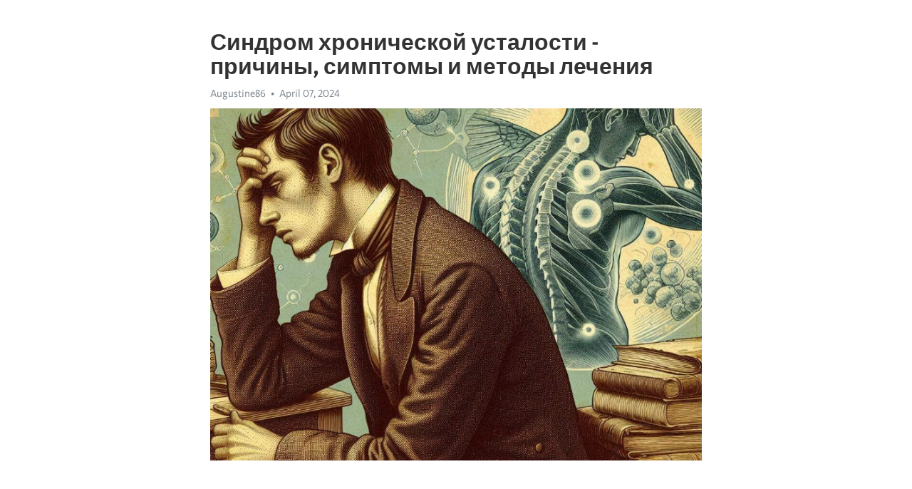

--- FILE ---
content_type: text/html; charset=utf-8
request_url: https://telegra.ph/Sindrom-hronicheskoj-ustalosti---prichiny-simptomy-i-metody-lecheniya-04-07-12
body_size: 9445
content:
<!DOCTYPE html>
<html>
  <head>
    <meta charset="utf-8">
    <title>Синдром хронической усталости - причины, симптомы и методы лечения – Telegraph</title>
    <meta name="viewport" content="width=device-width, initial-scale=1.0, minimum-scale=1.0, maximum-scale=1.0, user-scalable=no" />
    <meta name="format-detection" content="telephone=no" />
    <meta http-equiv="X-UA-Compatible" content="IE=edge" />
    <meta name="MobileOptimized" content="176" />
    <meta name="HandheldFriendly" content="True" />
    <meta name="robots" content="index, follow" />
    <meta property="og:type" content="article">
    <meta property="og:title" content="Синдром хронической усталости - причины, симптомы и методы лечения">
    <meta property="og:description" content="Боретесь с депрессией? Найдите силы изменить это&#33; Кликните тут, чтобы узнать&#33;

В современном мире все больше людей испытывает постоянное чувство усталости, которое сопровождает их на протяжении длительного времени. Медики называют это состояние &quot;синдромом хронической усталости&quot;. Что же это за состояние и почему оно становится все более распространенным? Давайте разберемся в причинах, симптомах и способах лечения этого наболевшего проблемы.
Главной причиной синдрома хронической усталости является чрезмерная…">
    <meta property="og:image" content="https://telegra.ph/file/de76ee82072675b12286f.jpg">
    <meta property="og:site_name" content="Telegraph">
    <meta property="article:published_time" content="2024-04-07T15:25:02+0000">
    <meta property="article:modified_time" content="2024-04-07T15:25:02+0000">
    <meta property="article:author" content="Augustine86">
    <meta name="twitter:card" content="summary">
    <meta name="twitter:title" content="Синдром хронической усталости - причины, симптомы и методы лечения">
    <meta name="twitter:description" content="Боретесь с депрессией? Найдите силы изменить это&#33; Кликните тут, чтобы узнать&#33;

В современном мире все больше людей испытывает постоянное чувство усталости, которое сопровождает их на протяжении длительного времени. Медики называют это состояние &quot;синдромом хронической усталости&quot;. Что же это за состояние и почему оно становится все более распространенным? Давайте разберемся в причинах, симптомах и способах лечения этого наболевшего проблемы.
Главной причиной синдрома хронической усталости является чрезмерная…">
    <meta name="twitter:image" content="https://telegra.ph/file/de76ee82072675b12286f.jpg">
    <link rel="canonical" href="https://telegra.ph/Sindrom-hronicheskoj-ustalosti---prichiny-simptomy-i-metody-lecheniya-04-07-12" />
    <link rel="shortcut icon" href="/favicon.ico?1" type="image/x-icon">
    <link rel="icon" type="image/png" href="/images/favicon.png?1" sizes="16x16">
    <link rel="icon" type="image/png" href="/images/favicon_2x.png?1" sizes="32x32">
    <link href="/css/quill.core.min.css" rel="stylesheet">
    <link href="/css/core.min.css?47" rel="stylesheet">
  </head>
  <body>
    <div class="tl_page_wrap">
      <div class="tl_page">
        <main class="tl_article">
          <header class="tl_article_header" dir="auto">
            <h1>Синдром хронической усталости - причины, симптомы и методы лечения</h1>
            <address>
              <a rel="author">Augustine86</a><!--
           --><time datetime="2024-04-07T15:25:02+0000">April 07, 2024</time>
            </address>
          </header>
          <article id="_tl_editor" class="tl_article_content"><h1>Синдром хронической усталости - причины, симптомы и методы лечения<br></h1><address>Augustine86<br></address><figure><img src="/file/de76ee82072675b12286f.jpg"><figcaption></figcaption></figure><p><br></p><h3 id="Боретесь-с-депрессией?-Найдите-силы-изменить-это&amp;#33;-Кликните-тут,-чтобы-узнать&amp;#33;"><a href="https://clck.ru/38vTqD" target="_blank">Боретесь с депрессией? Найдите силы изменить это&#33; Кликните тут, чтобы узнать&#33;</a></h3><p><br></p><p>В современном мире все больше людей испытывает постоянное чувство усталости, которое сопровождает их на протяжении длительного времени. Медики называют это состояние &quot;синдромом <a href="https://clck.ru/38vTqD" target="_blank">хронической усталости</a>&quot;. Что же это за состояние и почему оно становится все более распространенным? Давайте разберемся в причинах, симптомах и способах лечения этого наболевшего проблемы.</p><p>Главной причиной синдрома хронической усталости является чрезмерная нагрузка на организм, как физическая, так и эмоциональная. Неправильный режим дня, недостаток сна, стресс, плохое питание - все это и многое другое может привести к накоплению усталости, которая уже не уходит даже после отдыха. Интересно, что это состояние может возникнуть не только у взрослых, но и у детей, подростков и даже учащихся. Все больше людей сталкиваются с проблемой хронической усталости и ищут способы ее преодоления.</p><p>Основными симптомами синдрома хронической усталости являются постоянное чувство усталости и <a href="https://clck.ru/38vTqD" target="_blank">истощение</a>, отсутствие энергии для выполнения повседневных задач, проблемы с концентрацией и плохое настроение. У людей, страдающих от этого синдрома, наблюдаются также боли в мышцах и суставах, проблемы со сном, головные боли, нарушения пищеварения и даже пониженная иммунная система. Все это ведет к значительному ухудшению качества жизни и нуждается в принятии срочных мер для исправления ситуации.</p><p>Существуют различные способы лечения синдрома хронической усталости, которые можно применять с целью снятия симптомов и улучшения общего состояния пациента. К ним относятся медикаментозная терапия, физиотерапия, психотерапевтические методы, изменение образа жизни и питания. Каждый подход выбирается индивидуально в зависимости от особенностей организма и степени выраженности симптомов. Целью всех этих мер является возвращение пациента к полноценной жизни без постоянной усталости и энергетического дефицита.</p><h3 id="Причины-синдрома-хронической-усталости">Причины синдрома хронической усталости</h3><p><strong>1. Генетика:</strong> Исследования показывают, что некоторые люди могут быть предрасположены к ХСУ из-за своей генетической наследуемости. Некоторые гены, связанные с функцией иммунной системы и энергетическим обменом, могут играть роль в развитии этого синдрома.</p><p><strong>2. Иммунодисбаланс:</strong> Некоторые исследования указывают на возможность связи между хронической усталостью и иммунной системой. Возможно, некоторые люди имеют повышенную активность определенных клеток иммунной системы, что может привести к хроническому воспалению и усталости.</p><p><strong>3. Психологические факторы:</strong> Стресс, <a href="https://clck.ru/38vTqD" target="_blank">депрессия</a> и тревожность могут быть связаны с развитием ХСУ. Психологические проблемы могут оказывать негативное влияние на энергетический уровень и вызывать хроническую усталость.</p><p><strong>4. Вирусные инфекции:</strong> Некоторые исследования связывают возникновение ХСУ с определенными вирусными инфекциями, такими как вирус Эпштейна-Барр или цитомегаловирус. Возможно, эти инфекции могут запускать иммунологические и воспалительные процессы, приводящие к хронической усталости.</p><p><strong>5. Недостаток сна и физической активности:</strong> Неправильный сон и недостаточная физическая активность могут быть связаны с появлением ХСУ. Недостаток сна может повлиять на работу иммунной системы и обмен веществ, что может привести к усталости.</p><p>Хотя причины синдрома хронической усталости все еще не до конца ясны, исследования продолжаются с целью выяснения точных механизмов этого состояния. Понимание этих причин позволит разработать эффективные методы лечения и управления ХСУ, чтобы помочь людям справиться с их симптомами и улучшить их качество жизни.</p><h3 id="Физические-причины-синдрома-хронической-усталости">Физические причины синдрома хронической усталости</h3><p>Одним из физических факторов, связанных с синдромом хронической усталости, является нарушение работы иммунной системы. Иммунитет играет важную роль в нашем организме, борясь с инфекциями и вирусами. У пациентов с синдромом хронической усталости наблюдается дисбаланс в иммунной системе, что может приводить к усиленному воспалению и повреждению клеток. Это может быть вызвано генетическими факторами или воздействием вирусов, таких как вирус Эпштейна-Барра или цитомегаловирус.</p><p>Другой возможной причиной синдрома хронической усталости является дисфункция митохондрий. Митохондрии - это органеллы внутри клеток, которые отвечают за производство энергии. У пациентов с синдромом хронической усталости может наблюдаться снижение эффективности работы митохондрий, что в свою очередь влияет на общую энергетическую мощность организма. Это может быть связано с генетическими мутациями, дефицитом витаминов и минералов или другими факторами, которые приводят к дисфункции митохондрий.</p><h3 id="Психологические-причины-синдрома-хронической-усталости">Психологические причины синдрома хронической усталости</h3><p>Одной из основных психологических причин является длительный стресс, вызванный различными факторами, такими как работа, семейные проблемы, неприятности в отношениях. Постоянное напряжение и нагрузка на психику могут оказать негативное воздействие на организм, вызывая хроническую усталость.</p><p>Депрессия также может стать одной из причин синдрома хронической усталости. Это психическое состояние характеризуется длительным периодом пониженного настроения, потерей интереса к жизни и ощущением внутренней пустоты. Депрессия может вызвать физическое и эмоциональное истощение, что является одним из признаков синдрома хронической усталости.</p><p>Важно отметить, что психологические причины синдрома хронической усталости могут также взаимодействовать с физическими факторами, усиливая симптомы и делая их более выраженными. Поэтому, для эффективного лечения синдрома хронической усталости, необходимо обратить внимание не только на физическое, но и на психологическое состояние пациента.</p><h3 id="Симптомы-синдрома-хронической-усталости">Симптомы синдрома хронической усталости</h3><p><strong>1. Постоянное усталое состояние.</strong> Пациенты, страдающие синдромом хронической усталости, часто испытывают сильное чувство усталости, которое не проходит даже после длительного отдыха.</p><ul><li><em>Пример синтаксиса</em></li></ul><p><strong>2. Ухудшение когнитивных функций.</strong> Люди с этим синдромом могут испытывать проблемы с концентрацией, памятью и мышлением. Они могут забывать привычные вещи или не могут сосредоточиться на задаче.</p><ol><li><em>Пример синтаксиса:</em></li></ol><p>Пример синтаксиса<strong>3. Повышенная чувствительность к свету и звуку.</strong> Пациенты могут испытывать болезненную реакцию на яркий свет или сильные звуки, что может привести к головным болям и раздражению.</p><p><strong>4. Боль в мышцах и суставах.</strong> Люди с этим синдромом часто жалуются на боли в различных частях тела, таких как шея, спина, грудь и суставы.</p><p><strong>5. Сонные расстройства.</strong> Пациенты могут испытывать проблемы со сном, такие как бессонница, сонливость днем или нарушения сновидений.</p><p><strong>6. Проблемы с пищеварением.</strong> У некоторых пациентов могут возникать проблемы с желудком, такие как диарея, запор или вздутие.</p><p>Важно отметить, что для получения точного диагноза и определения симптомов синдрома хронической усталости необходимо обратиться к врачу. Он проведет полное обследование и рассмотрит все возможные причины симптомов.</p><h3 id="Физические-симптомы-синдрома-хронической-усталости">Физические симптомы синдрома хронической усталости</h3><p>Один из основных физических симптомов синдрома хронической усталости - это постоянная слабость и усталость, которая не исчезает после отдыха или сна. Пациенты могут чувствовать, что их энергия полностью выбирается из организма, и даже выполнение самых простых задач может быть крайне трудным.</p><p><strong>Иначе говоря, физическая активность превращается в непомерное бремя.</strong> Однако помимо общей слабости, синдром хронической усталости также сопровождается другими физическими проявлениями. Например, пациенты могут опытывать боли и напряжение в мышцах и суставах, которые невозможно объяснить травмой или другим физическим стрессом. Также могут наблюдаться головные боли, головокружение и затруднения с координацией движений.</p><p>Некоторые пациенты также страдают от необъяснимых изменений в сердечно-сосудистой системе. Они могут испытывать сердцебиение, одышку, низкое артериальное давление и даже обмороки. Причина этих симптомов до сих пор остается неясной, однако они могут значительно ограничивать физическую активность пациентов и ухудшать их качество жизни.</p><ul><li>Слабость и усталость, не исчезающие после отдыха</li><li>Боли и напряжение в мышцах и суставах</li><li>Головные боли, головокружение и проблемы с координацией</li><li>Сердцебиение, одышка и пониженное давление</li></ul><h3 id="Психологические-симптомы-синдрома-хронической-усталости">Психологические симптомы синдрома хронической усталости</h3><p><strong>1. Депрессия и тревога.</strong> Люди, страдающие от синдрома хронической усталости, часто испытывают чувство отчаяния, пессимизма и беспокойства. Они могут быть подвержены <a href="https://clck.ru/38vTqD" target="_blank">депрессии</a> и иметь повышенный уровень тревоги. Эти психологические симптомы могут значительно снижать качество жизни пациента.</p><p><strong><em>2. Потеря интереса и нарушение памяти.</em></strong> Постоянное чувство усталости и изнеможения может привести к потере интереса к ранее любимым занятиям и хобби. У пациентов также наблюдаются проблемы с концентрацией и нарушения памяти, которые осложняют выполнение повседневных задач.</p><ul><li><strong>3. Изменение настроения и раздражительность.</strong></li></ul><p>У пациентов со синдромом хронической усталости часто наблюдаются изменения настроения и повышенная раздражительность. Они могут быть очень эмоционально чувствительными и реагировать на незначительные стрессовые ситуации сильной негативной реакцией.Важно отметить, что каждый пациент может проявлять психологические симптомы синдрома хронической усталости в разной степени. Некоторые люди могут испытывать только небольшую тревогу и раздражительность, в то время как у других могут быть более серьезные проблемы, такие как депрессия и потеря интереса к жизни.</p><h3 id="Способы-лечения-синдрома-хронической-усталости">Способы лечения синдрома хронической усталости</h3><h3 id="1.-Медикаментозное-лечение">1. Медикаментозное лечение</h3><p>Одним из способов лечения синдрома хронической усталости является применение определенных лекарственных препаратов. Врач может назначить стимулянты центральной нервной системы для повышения уровня энергии. Также могут быть рекомендованы антидепрессанты или снотворные препараты для улучшения сна и психического состояния пациента.</p><h3 id="2.-Психотерапия-и-консультирование">2. Психотерапия и консультирование</h3><p>Синдром хронической усталости может быть связан со стрессом, тревогой или <a href="https://clck.ru/38vTqD" target="_blank">депрессией</a>. Психотерапия и консультирование могут помочь пациенту разобраться в эмоциональных проблемах, которые могут усугублять состояние усталости. Специалисты помогут пациенту разработать стратегии управления стрессом и научат его релаксационным техникам, которые помогут снизить уровень усталости и повысить общую жизненную энергию.</p><h3 id="3.-Физическая-активность-и-физиотерапия">3. Физическая активность и физиотерапия</h3><p>Умеренная физическая активность и физиотерапия могут значительно улучшить состояние пациентов, страдающих синдромом хронической усталости. Они способствуют повышению уровня энергии, улучшают настроение и общую физическую выносливость. Физиотерапия, такая как массаж, гидротерапия и электростимуляция, может помочь снять напряжение и направить энергию организма в правильное русло.</p><h3 id="4.-Изменения-образа-жизни">4. Изменения образа жизни</h3><p>Изменения образа жизни, такие как регулярный режим сна, здоровое питание и правильный уровень физической активности, могут существенно повлиять на уровень энергии и усталости. Пациентам с синдромом хронической усталости рекомендуется определить свои предпочтения и ограничения, чтобы приложить усилия к достижению оптимального состояния здоровья и благополучия.</p><h3 id="5.-Поддержка-и-помощь-группы">5. Поддержка и помощь группы</h3><p>Поддержка и помощь группы могут быть важными составляющими успешного преодоления синдрома хронической усталости. Общение с людьми, которые также страдают от этого состояния, может помочь пациентам чувствовать себя понимаемыми и не одинокими. Групповые занятия или поддерживающие группы, проводимые профессионалами, могут предоставить пациентам ресурсы, информацию и практическую поддержку для преодоления трудностей и восстановления энергии.</p><h3 id="Физические-методы-лечения-синдрома-хронической-усталости">Физические методы лечения синдрома хронической усталости</h3><p>Важной составляющей физического лечения является физическая активность. Умеренные аэробные упражнения, такие как ходьба, плавание или езда на велосипеде, могут помочь укрепить мышцы, улучшить кровообращение и повысить энергетический уровень организма. Важно начать с малой интенсивности и постепенно увеличивать нагрузку.</p><p>Другим полезным физическим методом является массаж. Массаж поможет снять напряжение и улучшить кровообращение в теле, что приведет к расслаблению и повышению энергии. Различные виды массажа – шведский, тайский, спортивный – могут быть эффективными в облегчении симптомов синдрома хронической усталости.</p><p>Также можно воспользоваться техниками релаксации, такими как йога или медитация. Эти методы помогут снять стресс, улучшить сон и сосредоточение, а также повысить уровень энергии. Регулярное занятие такими практиками может привести к значительному улучшению состояния пациента.</p><ul><li>Физическая активность - умеренные аэробные упражнения</li><li>Массаж - улучшение кровообращения и расслабление</li><li>Релаксация - йога и медитация для уменьшения стресса</li></ul><h3 id="Психологические-методы-лечения-синдрома-хронической-усталости">Психологические методы лечения синдрома хронической усталости</h3><p>На протяжении многих лет психологи и специалисты в области психотерапии работали над разработкой эффективных методов лечения синдрома хронической усталости. В ходе исследований было выявлено, что психологические подходы могут помочь пациентам справиться с усталостью и улучшить их общее самочувствие.</p><ul><li><strong>Когнитивно-поведенческая терапия</strong> - один из основных методов психологического лечения синдрома хронической усталости. Он направлен на изменение мысленных шаблонов и поведенческих привычек, которые могут усугублять усталость. Пациенты учатся относиться к своим мыслям и переживаниям более гибко, что помогает им снизить эмоциональное напряжение и улучшить свою энергетику.</li><li><strong>Релаксационные техники</strong> - такие как медитация, глубокая релаксация и йога, помогают пациентам синдрома хронической усталости снизить уровень стресса, улучшить сон и восстановить энергетические резервы организма. Эти методы обладают успокаивающим эффектом на нервную систему и способствуют релаксации тела и ума.</li><li><strong>Поддержка и консультирование</strong> - пациенты с синдромом хронической усталости могут испытывать чувство изоляции и отчуждения. Психологическая поддержка и консультации позволяют им поделиться своими эмоциями, обсудить свои опасения и получить ценные советы и рекомендации по управлению симптомами усталости. Консультации также помогают пациентам развить эффективные стратегии управления стрессом и улучшить свою психологическую стабильность.</li></ul><p>В целом, психологические методы лечения синдрома хронической усталости могут оказаться весьма эффективными в борьбе с этим заболеванием. Они помогают пациентам не только улучшить свою физическую и психическую энергию, но и найти путь к настоящему выздоровлению и улучшить качество своей жизни в целом.</p><h3 id="Смотрите-на-эту-тему:">Смотрите на эту тему:</h3><figure><iframe src="/embed/youtube?url=https%3A%2F%2Fwww.youtube.com%2Fwatch%3Fv%3DA-OQNBPtj3A" width="640" height="360" frameborder="0" allowtransparency="true" allowfullscreen="true" scrolling="no"></iframe><figcaption></figcaption></figure><p><br></p><p><br></p></article>
          <div id="_tl_link_tooltip" class="tl_link_tooltip"></div>
          <div id="_tl_tooltip" class="tl_tooltip">
            <div class="buttons">
              <span class="button_hover"></span>
              <span class="button_group"><!--
             --><button id="_bold_button"></button><!--
             --><button id="_italic_button"></button><!--
             --><button id="_link_button"></button><!--
           --></span><!--
           --><span class="button_group"><!--
             --><button id="_header_button"></button><!--
             --><button id="_subheader_button"></button><!--
             --><button id="_quote_button"></button><!--
           --></span>
            </div>
            <div class="prompt">
              <span class="close"></span>
              <div class="prompt_input_wrap"><input type="url" class="prompt_input" /></div>
            </div>
          </div>
          <div id="_tl_blocks" class="tl_blocks">
            <div class="buttons">
              <button id="_image_button"></button><!--
           --><button id="_embed_button"></button>
            </div>
          </div>
          <aside class="tl_article_buttons">
            <div class="account account_top"></div>
            <button id="_edit_button" class="button edit_button">Edit</button><!--
         --><button id="_publish_button" class="button publish_button">Publish</button>
            <div class="account account_bottom"></div>
            <div id="_error_msg" class="error_msg"></div>
          </aside>
        </main>
      </div>
          <div class="tl_page_footer">
      <div id="_report_button" class="tl_footer_button">Report content on this page</div>
    </div>
    </div>
      <div class="tl_popup tl_popup_hidden" id="_report_popup">
    <main class="tl_popup_body tl_report_popup">
      <form id="_report_form" method="post">
        <section>
          <h2 class="tl_popup_header">Report Page</h2>
          <div class="tl_radio_items">
            <label class="tl_radio_item">
              <input type="radio" class="radio" name="reason" value="violence">
              <span class="tl_radio_item_label">Violence</span>
            </label>
            <label class="tl_radio_item">
              <input type="radio" class="radio" name="reason" value="childabuse">
              <span class="tl_radio_item_label">Child Abuse</span>
            </label>
            <label class="tl_radio_item">
              <input type="radio" class="radio" name="reason" value="copyright">
              <span class="tl_radio_item_label">Copyright</span>
            </label>
            <label class="tl_radio_item">
              <input type="radio" class="radio" name="reason" value="illegal_drugs">
              <span class="tl_radio_item_label">Illegal Drugs</span>
            </label>
            <label class="tl_radio_item">
              <input type="radio" class="radio" name="reason" value="personal_details">
              <span class="tl_radio_item_label">Personal Details</span>
            </label>
            <label class="tl_radio_item">
              <input type="radio" class="radio" name="reason" value="other">
              <span class="tl_radio_item_label">Other</span>
            </label>
          </div>
          <div class="tl_textfield_item tl_comment_field">
            <input type="text" class="tl_textfield" name="comment" value="" placeholder="Add Comment…">
          </div>
          <div class="tl_copyright_field">
            Please submit your DMCA takedown request to <a href="mailto:dmca@telegram.org?subject=Report%20to%20Telegraph%20page%20%22%D0%A1%D0%B8%D0%BD%D0%B4%D1%80%D0%BE%D0%BC%20%D1%85%D1%80%D0%BE%D0%BD%D0%B8%D1%87%D0%B5%D1%81%D0%BA%D0%BE%D0%B9%20%D1%83%D1%81%D1%82%D0%B0%D0%BB%D0%BE%D1%81%D1%82%D0%B8%20-%20%D0%BF%D1%80%D0%B8%D1%87%D0%B8%D0%BD%D1%8B%2C%20%D1%81%D0%B8%D0%BC%D0%BF%D1%82%D0%BE%D0%BC%D1%8B%20%D0%B8%20%D0%BC%D0%B5%D1%82%D0%BE%D0%B4%D1%8B%20%D0%BB%D0%B5%D1%87%D0%B5%D0%BD%D0%B8%D1%8F%22&body=Reported%20page%3A%20https%3A%2F%2Ftelegra.ph%2FSindrom-hronicheskoj-ustalosti---prichiny-simptomy-i-metody-lecheniya-04-07-12%0A%0A%0A" target="_blank">dmca@telegram.org</a>
          </div>
        </section>
        <aside class="tl_popup_buttons">
          <button type="reset" class="button" id="_report_cancel">Cancel</button>
          <button type="submit" class="button submit_button">Report</button>
        </aside>
      </form>
    </main>
  </div>
    
    <script>var T={"apiUrl":"https:\/\/edit.telegra.ph","uploadEnabled":false,"datetime":1712503502,"pageId":"e550244a726decbcdb11d","editable":true};(function(){var b=document.querySelector('time');if(b&&T.datetime){var a=new Date(1E3*T.datetime),d='January February March April May June July August September October November December'.split(' ')[a.getMonth()],c=a.getDate();b.innerText=d+' '+(10>c?'0':'')+c+', '+a.getFullYear()}})();</script>
    <script src="/js/jquery.min.js"></script>
    <script src="/js/jquery.selection.min.js"></script>
    <script src="/js/autosize.min.js"></script>
    <script src="/js/load-image.all.min.js?1"></script>
    <script src="/js/quill.min.js?10"></script>
    <script src="/js/core.min.js?67"></script>
    <script async src="https://t.me/_websync_?path=Sindrom-hronicheskoj-ustalosti---prichiny-simptomy-i-metody-lecheniya-04-07-12&hash=1787ba48b25bc250d6"></script>
  </body>
</html>